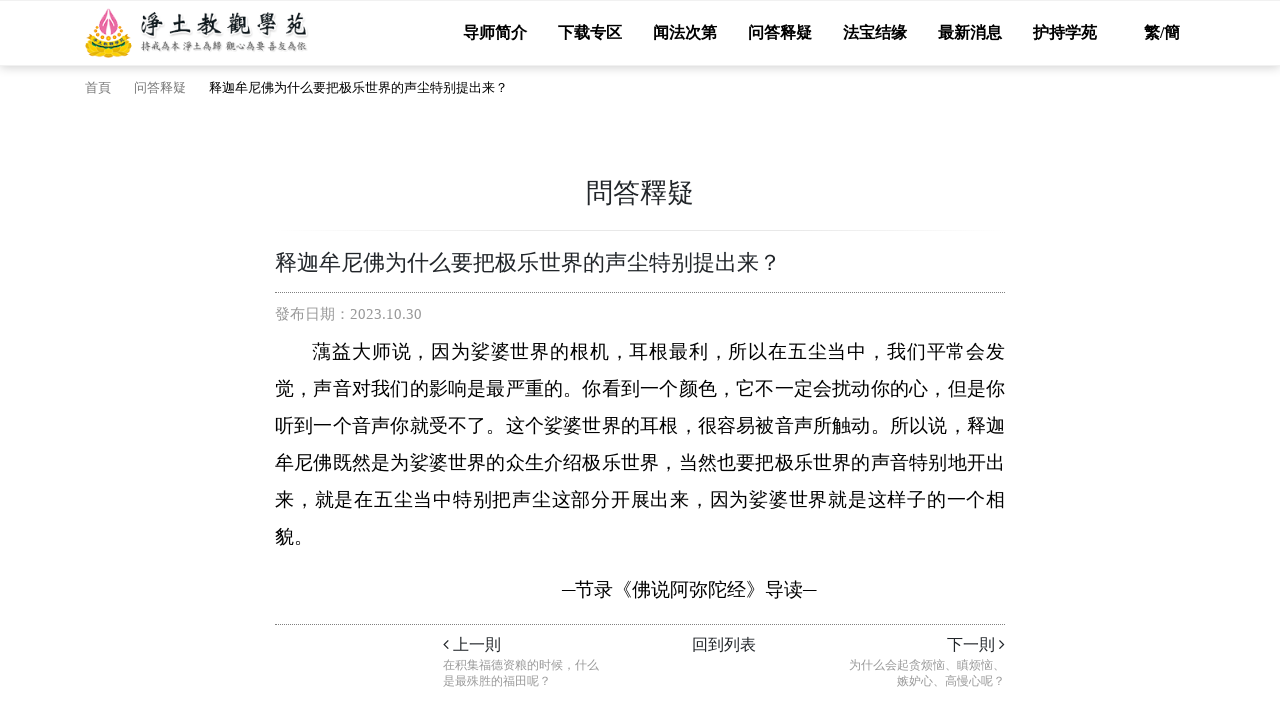

--- FILE ---
content_type: text/html; charset=utf-8
request_url: https://www.masterchingche.org/zh-cn/article/detail/1189
body_size: 4321
content:


<!DOCTYPE html>

<html dir="ltr" lang="zh-Hant-TW">
<head>

    <title>释迦牟尼佛为什么要把极乐世界的声尘特别提出来？ - 问答释疑 - 淨土教觀學苑</title>
    <meta charset="utf-8" />
    <meta http-equiv="X-UA-Compatible" content="IE=edge" />
    <meta name="viewport" content="width=device-width, initial-scale=1.0, minimum-scale=1.0, maximum-scale=1.0">
    <meta name="keywords" />
    <meta name="description" />

    <link rel="manifest" href="/manifest">
    <!-- Favicon -->
    <link rel="shortcut icon" href="/Images/favicon.ico" />

    <!-- Web Fonts -->
    <link href='https://fonts.googleapis.com/css?family=Roboto:400,300,300italic,400italic,500,500italic,700,700italic' rel='stylesheet' type='text/css'>
    <link href='https://fonts.googleapis.com/css?family=Raleway:700,400,300' rel='stylesheet' type='text/css'>
    <link href='https://fonts.googleapis.com/css?family=Pacifico' rel='stylesheet' type='text/css'>
    <link href='https://fonts.googleapis.com/css?family=PT+Serif' rel='stylesheet' type='text/css'>

    <link href="/css?v=IWvLHkotQU2pDqkdo3LJpMV3LkmxL8XOaGj-ZxXYgek1" rel="stylesheet"/>

    
    <style>
        .section-article h3.title,
        .section-article .contents {
            border-bottom: 1px dotted #808080;
        }

        .section-article .date {
            color: #999999;
            font-size: 15px;
        }

        .section-article .pagination a {
            display: block;
        }

            .section-article .pagination a .title {
                color: #999999;
                font-size: 12px;
                overflow: hidden;
                display: -webkit-box;
                -webkit-box-orient: vertical;
                -webkit-line-clamp: 2;
                line-height: 16px;
                max-height: 32px;
            }
    </style>

    <!-- Global site tag (gtag.js) - Google Analytics -->
<script async src="https://www.googletagmanager.com/gtag/js?id=G-FGJG3TZ0SH"></script>
<script>
  window.dataLayer = window.dataLayer || [];
  function gtag(){dataLayer.push(arguments);}
  gtag('js', new Date());

  gtag('config', 'G-FGJG3TZ0SH');
</script>
</head>
<body>
    
    
<div class="fix-feature">
    <div class="scrollToTop">
        <div class="circle"><i class="icon-up-open-big"></i></div>
    </div>
    </div>

    <div class="page-wrapper">
        <header class="navbar navbar-expand-lg fixed-top bg-white py-0">
            <div class="container">
                <a class="navbar-toggle d-block d-lg-none" data-toggle="feature-panel" data-target="#nav-mobile" href="#">
                    <span class="icon-bar"></span>
                    <span class="icon-bar"></span>
                    <span class="icon-bar"></span>
                </a>
                <a class="navbar-brand mx-auto ml-lg-0" href="/zh-cn">
                    <img alt="淨土教觀學苑" src="/Images/logo.png" />
                </a>
                <nav class="navbar navbar-default p-0 ml-auto d-none d-lg-flex main-menu">
                    <ul class="navbar-nav ml-auto">
<li class="nav-item"><a class="nav-link" href="/zh-cn/content/11" title="导师简介">导师简介</a></li><li class="nav-item"><a class="nav-link" href="/zh-cn/course/2" title="下载专区">下载专区</a></li><li class="nav-item"><a class="nav-link" href="/zh-cn/course/3" title="闻法次第">闻法次第</a></li><li class="nav-item"><a class="nav-link" href="/zh-cn/article" title="问答释疑">问答释疑</a></li><li class="nav-item"><a class="nav-link" href="https://shop59025074.taobao.com/category-1021820673.htm" target="_blank" title="法宝结缘">法宝结缘</a></li><li class="nav-item"><a class="nav-link" href="/zh-cn/news/5" title="最新消息">最新消息</a></li><li class="nav-item"><a class="nav-link" href="/zh-cn/content/7" title="护持学苑">护持学苑</a></li></ul>

                </nav>
                <nav class="navbar-nav ml-3 mr-0 justify-content-end">
                    <ul class="navbar-nav">
                        <li class="dropdown language">
                            <a class="dropdown-toggle nav-link" data-toggle="dropdown">繁/簡</a>
                            <ul class="dropdown-menu dropdown-menu-right">

                                <li class="nav-item"> <a class="nav-link" href="/article/detail/1189">繁體</a></li>
                                <li class="nav-item"> <a class="nav-link" href="/zh-cn/article/detail/1189">簡體</a></li>
                            </ul>
                        </li>
                    </ul>
                </nav>
            </div>
        </header>
        <section class="section-banner">
            <div class="slick-wrapper" data-url="/zh-cn/page/advbanner">
            </div>
        </section>
            <section class="section-breadcrumb">
                <div class="container">
                    
<nav aria-label="breadcrumb">
    <ol class="breadcrumb">
        <li class="breadcrumb-item"><a href="/zh-cn/home/1189">首頁</a></li>
            <li class="breadcrumb-item">
                    <a href="/zh-cn/article">问答释疑</a>
            </li>
            <li class="breadcrumb-item">
释迦牟尼佛为什么要把极乐世界的声尘特别提出来？            </li>
            </ol>
</nav>
                </div>
            </section>
        

<section class="section-article py-3 py-sm-5">
    <div class="container">
        <div class="row justify-content-center">
            <div class="col-lg-10 col-xl-8">
                <h1 class="text-center wow fadeInDown">問答釋疑</h1>
                <div class="separator"></div>
            </div>
        </div>
        <div class="row justify-content-center">
            <div class="col-lg-10 col-xl-8">
                <h3 class="title pb-3">释迦牟尼佛为什么要把极乐世界的声尘特别提出来？</h3>
                    <div class="date small mb-2">
                        發布日期：2023.10.30
                    </div>
                <div class="contents text-justify mb-2">
                    <p style="text-indent:28.0pt; text-align:justify"><span style="font-family:Arial,Helvetica,sans-serif;"><span style="font-size:14pt"><span style="line-height:28pt"><span style="color:black">蕅益大师说，因为娑婆世界的根机，耳根最利，所以在五尘当中，我们平常会发觉，声音对我们的影响是最严重的。你看到一个颜色，它不一定会扰动你的心，但是你听到一个音声你就受不了。这个娑婆世界的耳根，很容易被音声所触动。所以说，释迦牟尼佛既然是为娑婆世界的众生介绍极乐世界，当然也要把极乐世界的声音特别地开出来，就是在五尘当中特别把声尘这部分开展出来，因为娑婆世界就是这样子的一个相貌。</span><span lang="EN-US"><span style="color:black"></span></span></span></span></span></p>

<p style="text-indent:28.0pt; text-align:justify"><span style="font-family:Arial,Helvetica,sans-serif;"><span style="font-size:14pt"><span style="line-height:28pt"><span style="color:black">&nbsp; &nbsp; &nbsp; &nbsp; &nbsp; &nbsp; &nbsp; &nbsp; &nbsp; &nbsp; &nbsp; &nbsp; &nbsp; &nbsp; &nbsp; &nbsp; &nbsp; &nbsp; &nbsp; &nbsp; &nbsp; &nbsp; &nbsp; &nbsp; &nbsp; ─节录《佛说阿弥陀经》导读─</span><span lang="EN-US"><span style="color:black"></span></span></span></span></span></p>

                </div>
                <div class="row">
                    <div class="col order-md-2">
                        <div class="row mb-4 pagination">
                            <div class="col-4">
                                    <a class="prev" href="/zh-cn/article/detail/1188" title="在积集福德资粮的时候，什么是最殊胜的福田呢？">
                                        <i class="fa fa-angle-left pr-1"></i><span>上一則</span>
                                        <div class="title">在积集福德资粮的时候，什么是最殊胜的福田呢？</div>
                                    </a>
                            </div>
                            <div class="col-4 text-center">
                                <a href="/zh-cn/article/1189">回到列表</a>
                            </div>
                            <div class="col-4 text-right">
                                    <a class="next" href="/zh-cn/article/detail/1199" title="为什么会起贪烦恼、瞋烦恼、嫉妒心、高慢心呢？">
                                        <span>下一則</span><i class="fa fa-angle-right pl-1"></i>
                                        <div class="title">为什么会起贪烦恼、瞋烦恼、嫉妒心、高慢心呢？</div>
                                    </a>
                            </div>
                        </div>
                    </div>
                    <div class="col-12 col-md-auto order-md-1">
                        <iframe src="https://www.facebook.com/plugins/like.php?href=https%3A%2F%2Fdevelopers.facebook.com%2Fdocs%2Fplugins%2F&width=138&layout=button&action=like&size=large&share=true&height=65&appId=802706386922706" width="138" height="65" style="border:none;overflow:hidden" scrolling="no" frameborder="0" allowfullscreen="true" allow="autoplay; clipboard-write; encrypted-media; picture-in-picture; web-share"></iframe>
                    </div>
                </div>
            </div>
        </div>
    </div>
</section>


        

<footer>
    
    <div class="subfooter py-3">
        <div class="container">
            <div class="row">
                <div class="col-12 col-lg">
                    <div class="copyright mb-2">
                        Copyright © 淨土教觀學苑學會 All rights reserved. 網站內容歡迎轉載 並請註明出處<a href = "/admin">.</a>
                    </div>
                </div>
                <div class="col-12 col-lg-auto">
                    <div class="row contact">
                        <div class="col-auto">
                            <a href="mailto:info@masterchingche.org"><i class="fa fa-envelope"></i>info@masterchingche.org</a>
                        </div>
                        <div class="col-auto">
                            <a class="phone" href="tel:+886983993033"><i class="fa fa-phone"></i>0983-993033</a>
                        </div>
                    </div>
                </div>
            </div>
        </div>
    </div>
</footer>


    </div>
    
<div id="nav-mobile" class="feature-panel left">
    <div class="header">
        <a class="exit"></a>
        <div class="logo text-center flex-grow-1">
            <a href="/">
                <img alt="淨土教觀學苑" src="/Images/header_logo.png">
            </a>
        </div>
    </div>
    <div class="body">
        

        <ul>
<li><a href="/zh-cn/content/11" title="导师简介">导师简介</a></li><li><a href="/zh-cn/course/2" title="下载专区">下载专区</a></li><li><a href="/zh-cn/course/3" title="闻法次第">闻法次第</a></li><li><a href="/zh-cn/article" title="问答释疑">问答释疑</a></li><li><a href="https://shop59025074.taobao.com/category-1021820673.htm" target="_blank" title="法宝结缘">法宝结缘</a></li><li><a href="/zh-cn/news/5" title="最新消息">最新消息</a></li><li><a href="/zh-cn/content/7" title="护持学苑">护持学苑</a></li>        </ul>
    </div>
</div>


    <div class="loading">
        <img src="/Images/loading.gif">
    </div>

    <script src="/js?v=5IxYbovEVPek_mN1dcDFXpmaI9Nc-Q3EMWkc2sKvuig1"></script>

    

</body>
</html>